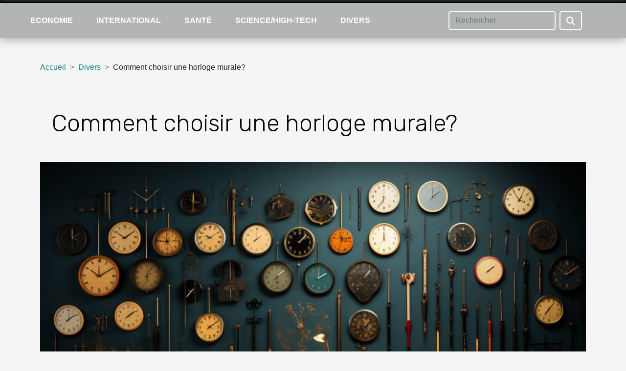

--- FILE ---
content_type: text/html; charset=UTF-8
request_url: https://www.descubrelaaltavelocidad.com/comment-choisir-une-horloge-murale/
body_size: 6104
content:
<!DOCTYPE html>
    <html lang="fr">
<head>
    <meta charset="utf-8">
    <title>Comment choisir une horloge murale?  - www.descubrelaaltavelocidad.com</title>
<meta name="description" content="">

<meta name="robots" content="index,follow" />
<link rel="icon" type="image/png" href="/favicon.png" />
    <meta name="viewport" content="width=device-width, initial-scale=1">
    <link rel="stylesheet" href="/css/style2.css">
</head>
<body>
    <header>
    <div class="container-fluid fixed-top d-flex justify-content-center">
        <nav class="navbar navbar-expand-xl pt-3">
            <div class="container-fluid">
                <button class="navbar-toggler" type="button" data-bs-toggle="collapse" data-bs-target="#navbarSupportedContent" aria-controls="navbarSupportedContent" aria-expanded="false" aria-label="Toggle navigation">
                    <svg xmlns="http://www.w3.org/2000/svg" fill="currentColor" class="bi bi-list" viewBox="0 0 16 16">
                        <path fill-rule="evenodd" d="M2.5 12a.5.5 0 0 1 .5-.5h10a.5.5 0 0 1 0 1H3a.5.5 0 0 1-.5-.5m0-4a.5.5 0 0 1 .5-.5h10a.5.5 0 0 1 0 1H3a.5.5 0 0 1-.5-.5m0-4a.5.5 0 0 1 .5-.5h10a.5.5 0 0 1 0 1H3a.5.5 0 0 1-.5-.5"></path>
                    </svg>
                </button>
                <div class="collapse navbar-collapse" id="navbarSupportedContent">
                    <ul class="navbar-nav">
                                                    <li class="nav-item">
    <a href="/economie" class="nav-link">Economie</a>
    </li>
                                    <li class="nav-item">
    <a href="/international" class="nav-link">International</a>
    </li>
                                    <li class="nav-item">
    <a href="/sante" class="nav-link">Santé</a>
    </li>
                                    <li class="nav-item">
    <a href="/sciencehigh-tech" class="nav-link">Science/High-Tech</a>
    </li>
                                    <li class="nav-item">
    <a href="/divers" class="nav-link">Divers</a>
    </li>
                            </ul>
                    <form class="d-flex" role="search" method="get" action="/search">
    <input type="search" class="form-control"  name="q" placeholder="Rechercher" aria-label="Rechercher"  pattern=".*\S.*" required>
    <button type="submit" class="btn">
        <svg xmlns="http://www.w3.org/2000/svg" width="18px" height="18px" fill="currentColor" viewBox="0 0 512 512">
                    <path d="M416 208c0 45.9-14.9 88.3-40 122.7L502.6 457.4c12.5 12.5 12.5 32.8 0 45.3s-32.8 12.5-45.3 0L330.7 376c-34.4 25.2-76.8 40-122.7 40C93.1 416 0 322.9 0 208S93.1 0 208 0S416 93.1 416 208zM208 352a144 144 0 1 0 0-288 144 144 0 1 0 0 288z"/>
                </svg>
    </button>
</form>
                </div>
            </div>
        </nav>
    </div>
</header>
<div class="container">
        <nav aria-label="breadcrumb"
               style="--bs-breadcrumb-divider: '&gt;';" >
            <ol class="breadcrumb">
                <li class="breadcrumb-item"><a href="/">Accueil</a></li>
                                    <li class="breadcrumb-item  active ">
                        <a href="/divers" title="Divers">Divers</a>                    </li>
                                <li class="breadcrumb-item">
                    Comment choisir une horloge murale?                </li>
            </ol>
        </nav>
    </div>
<div class="container-fluid">
    <main class="container sidebar-left mt-2">
        <div class="row">
            <div>
                                    <h1>
                        Comment choisir une horloge murale?                    </h1>
                
                    <img class="img-fluid" src="/images/comment-choisir-une-horloge-murale.jpeg" alt="Comment choisir une horloge murale?">
            </div>

            <aside class="col-lg-3 order-2 order-lg-1 col-12 aside-left">
            <!--     -->

                <div class="list-img-none">
                    <h2>Similaire</h2>                            <section>
                    <figure><a href="/quelques-astuces-pour-bien-choisir-votre-horloge-de-maison" title="Quelques astuces pour bien choisir votre horloge de maison"><img class="img-fluid" src="/images/quelques-astuces-pour-bien-choisir-votre-horloge-de-maison.jpg" alt="Quelques astuces pour bien choisir votre horloge de maison"></a></figure><figcaption>Quelques astuces pour bien choisir votre horloge de maison</figcaption>                    <div>
                                                <h3><a href="/quelques-astuces-pour-bien-choisir-votre-horloge-de-maison" title="Quelques astuces pour bien choisir votre horloge de maison">Quelques astuces pour bien choisir votre horloge de maison</a></h3>                    </div>
                </section>
                            <section>
                    <figure><a href="/comment-faire-le-choix-du-modele-de-moulinex-blender-chauffant-qui-vous-convient" title="Comment faire le choix du modèle de Moulinex Blender chauffant qui vous convient ?"><img class="img-fluid" src="/images/comment-faire-le-choix-du-modele-de-moulinex-blender-chauffant-qui-vous-convient.jpeg" alt="Comment faire le choix du modèle de Moulinex Blender chauffant qui vous convient ?"></a></figure><figcaption>Comment faire le choix du modèle de Moulinex Blender chauffant qui vous convient ?</figcaption>                    <div>
                                                <h3><a href="/comment-faire-le-choix-du-modele-de-moulinex-blender-chauffant-qui-vous-convient" title="Comment faire le choix du modèle de Moulinex Blender chauffant qui vous convient ?">Comment faire le choix du modèle de Moulinex Blender chauffant qui vous convient ?</a></h3>                    </div>
                </section>
                            <section>
                    <figure><a href="/choix-d-un-cale-tete-a-son-enfant-raisons-et-regles-a-suivre" title="Choix d’ un cale-tête à son enfant: raisons et règles à suivre"><img class="img-fluid" src="/images/choix-d-un-cale-tete-a-son-enfant-raisons-et-regles-a-suivre.jpg" alt="Choix d’ un cale-tête à son enfant: raisons et règles à suivre"></a></figure><figcaption>Choix d’ un cale-tête à son enfant: raisons et règles à suivre</figcaption>                    <div>
                                                <h3><a href="/choix-d-un-cale-tete-a-son-enfant-raisons-et-regles-a-suivre" title="Choix d’ un cale-tête à son enfant: raisons et règles à suivre">Choix d’ un cale-tête à son enfant: raisons et règles à suivre</a></h3>                    </div>
                </section>
                            <section>
                    <figure><a href="/x-bonnes-raisons-dacheter-une-nappe-impermeable-rectangulaire" title="X bonnes raisons d&#039;acheter une nappe imperméable rectangulaire"><img class="img-fluid" src="/images/x-bonnes-raisons-dacheter-une-nappe-impermeable-rectangulaire.jpeg" alt="X bonnes raisons d&#039;acheter une nappe imperméable rectangulaire"></a></figure><figcaption>X bonnes raisons d'acheter une nappe imperméable rectangulaire</figcaption>                    <div>
                                                <h3><a href="/x-bonnes-raisons-dacheter-une-nappe-impermeable-rectangulaire" title="X bonnes raisons d&#039;acheter une nappe imperméable rectangulaire">X bonnes raisons d'acheter une nappe imperméable rectangulaire</a></h3>                    </div>
                </section>
                                    </div>
            </aside>

            <div class="col-lg-9 order-1 order-lg-2 col-12 main">
                <article><div><p>Une horloge ne permet pas uniquement de se repérer dans le temps. Elle est aussi un objet de décoration. L’horloge murale très esthétique vient remplacer la traditionnelle horloge sur pieds. Son choix doit faire l’objet d’une étude préalable que nous allons voir dans cet article les critères de base pour le choix d’une horloge murale.</p>
<h3>Le matériau et ses contraintes</h3>
<p>Les horloges murales peuvent être faites en plusieurs matériaux&nbsp;: le bois, l’acier, le plastique, l’ardoise, le métal, le fer, le verre et le vinyle. Il faut cependant penser au poids de l’horloge par rapport au mur qui veut l’accueillir. Le poids de l’horloge est en effet fonction de celui du matériau. Une horloge murale XL en bois ou en ardoise ne sont par exemple pas adaptés à des cloisons fines en placo.</p>
<h3>Le style</h3>
<p>Le style de l’horloge est très important car c’est lui qui définit le caractère du mur dans son ensemble. Il suffit de savoir ce que l’on veut, de l’artisanale ou de série pour avoir ce le meilleur style. Pour être moderne, l’ardoise et le verre trempé et des matières fines doivent être privilégiés. Par contre, c’est le vinyle ou le bois qui sera l’idéal pour un style plus décalé. Plusieurs styles sont disponibles sur&nbsp;<a href="https://murs-du-temps.com/collections/horloge-murale">le site</a> des fabricants.</p>
<h3>La couleur</h3>
<p>Pour faire simple, une horloge de même couleur que celles des murs et du mobilier ira parfaitement. Pour un mobilier de teintes sobres, choisissez le bois, le verre ou le métal. Si les murs et les meubles sont bigarrés, le plastique coloré irait à merveille. Les couleurs vives et acidulées sont néanmoins très tendances actuellement et devraient être privilégiées pour un intérieur moderne.</p>
<h3>Les dimensions</h3>
<p>La dimension de l’horloge murale&nbsp; dépend de plusieurs facteurs comme:</p>
<ul>
<li>La fonction de l’horloge&nbsp;: une horloge pour lire uniquement l’heure ne doit pas être trop imposante.</li>
<li>La taille du salon&nbsp;: plus la surface de mur est grande, plus grande sera l’horloge.</li>
<li>Le style du salon.</li>
</ul><div>
                    <fieldset><time datetime="2022-09-20 13:01:35">20 septembre 2022 13:01</time>                        <ul>
                    <li><a href="https://www.linkedin.com/shareArticle?url=https://www.descubrelaaltavelocidad.com/comment-choisir-une-horloge-murale&amp;title=Comment choisir une horloge murale?" rel="nofollow" target="_blank"><i class="social-linkedin"></i></a></li>
                    <li><a href="https://t.me/share/url?url=https://www.descubrelaaltavelocidad.com/comment-choisir-une-horloge-murale&amp;text=Comment choisir une horloge murale?" rel="nofollow" target="_blank"><i class="social-telegram"></i></a></li>
                    <li><a href="https://twitter.com/share?url=https://www.descubrelaaltavelocidad.com/comment-choisir-une-horloge-murale&amp;text=Comment choisir une horloge murale?" rel="nofollow" target="_blank"><i class="social-twitter"></i></a></li>
                    <li><a href="mailto:?subject=Comment choisir une horloge murale?&amp;body=Comment choisir une horloge murale?: https://www.descubrelaaltavelocidad.com/comment-choisir-une-horloge-murale&quot;" rel="nofollow" target="_blank"><i class="social-mail"></i></a></li>
                    <li><a href="https://www.facebook.com/sharer.php?u=https://www.descubrelaaltavelocidad.com/comment-choisir-une-horloge-murale" rel="nofollow" target="_blank"><i class="social-facebook"></i></a></li>
            </ul></fieldset></article>            </div>
        </div>
        <section class="column-2">

        <div class="container">
            <h2>Articles similaires</h2>            <div class="row">
                                    <div class="col-12 col-md-6 col-lg-6">
                        <figure><a href="/comment-les-portes-affleurantes-transforment-elles-lesthetique-dinterieur" title="Comment les portes affleurantes transforment-elles l&#039;esthétique d&#039;intérieur ?"><img class="img-fluid" src="/images/comment-les-portes-affleurantes-transforment-elles-lesthetique-dinterieur.jpg" alt="Comment les portes affleurantes transforment-elles l&#039;esthétique d&#039;intérieur ?"></a></figure><figcaption>Comment les portes affleurantes transforment-elles l'esthétique d'intérieur ?</figcaption>                        <div>
                            <h3><a href="/comment-les-portes-affleurantes-transforment-elles-lesthetique-dinterieur" title="Comment les portes affleurantes transforment-elles l&#039;esthétique d&#039;intérieur ?">Comment les portes affleurantes transforment-elles l'esthétique d'intérieur ?</a></h3>                        </div>
                                                <time datetime="2026-01-10 01:10:57">10 janvier 2026 01:10</time>
                        <div>
Dans l’univers du design d’intérieur contemporain, la quête d’un espace épuré et harmonieux occupe une place prépondérante. Les portes affleurantes, avec leur esthétique discrète, se révèlent être un atout essentiel pour transformer radicalement l’ambiance d’un lieu. Découvrez comment cette...</div>                                            </div>

                                                        <div class="col-12 col-md-6 col-lg-6">
                        <figure><a href="/techniques-et-conseils-pour-ameliorer-votre-performance-avec-des-wedges" title="Techniques et conseils pour améliorer votre performance avec des wedges"><img class="img-fluid" src="/images/techniques-et-conseils-pour-ameliorer-votre-performance-avec-des-wedges.jpg" alt="Techniques et conseils pour améliorer votre performance avec des wedges"></a></figure><figcaption>Techniques et conseils pour améliorer votre performance avec des wedges</figcaption>                        <div>
                            <h3><a href="/techniques-et-conseils-pour-ameliorer-votre-performance-avec-des-wedges" title="Techniques et conseils pour améliorer votre performance avec des wedges">Techniques et conseils pour améliorer votre performance avec des wedges</a></h3>                        </div>
                                                <time datetime="2026-01-06 02:42:10">6 janvier 2026 02:42</time>
                        <div>  
Maîtriser l’utilisation des wedges est essentiel pour progresser au golf et optimiser vos performances sur le parcours. Grâce à quelques conseils techniques et une meilleure compréhension de ces clubs spécifiques, il est possible d’améliorer vos approches et de gagner en précision autour des...</div>                                            </div>

                                </div>
            <div class="row">
                                                    <div class="col-12 col-md-6 col-lg-6">
                        <figure><a href="/strategies-pour-debutants-comment-maitriser-les-bases-du-francais-rapidement" title="Stratégies pour débutants : Comment maîtriser les bases du français rapidement ?"><img class="img-fluid" src="/images/strategies-pour-debutants-comment-maitriser-les-bases-du-francais-rapidement.jpeg" alt="Stratégies pour débutants : Comment maîtriser les bases du français rapidement ?"></a></figure><figcaption>Stratégies pour débutants : Comment maîtriser les bases du français rapidement ?</figcaption>                        <div>
                            <h3><a href="/strategies-pour-debutants-comment-maitriser-les-bases-du-francais-rapidement" title="Stratégies pour débutants : Comment maîtriser les bases du français rapidement ?">Stratégies pour débutants : Comment maîtriser les bases du français rapidement ?</a></h3>                        </div>
                                                <time datetime="2025-12-11 19:40:05">11 décembre 2025 19:40</time>
                        <div>
Maîtriser les bases du français peut sembler intimidant au premier abord, surtout pour les débutants. Cependant, il existe des stratégies efficaces qui permettent d’apprendre rapidement et de gagner en confiance lors de ses premières conversations. Découvrez dans cet article des méthodes concrètes...</div>                                            </div>

                                                        <div class="col-12 col-md-6 col-lg-6">
                        <figure><a href="/quels-sont-les-avantages-dun-abri-bas-pour-votre-piscine" title="Quels sont les avantages d&#039;un abri bas pour votre piscine ?"><img class="img-fluid" src="/images/quels-sont-les-avantages-dun-abri-bas-pour-votre-piscine.jpeg" alt="Quels sont les avantages d&#039;un abri bas pour votre piscine ?"></a></figure><figcaption>Quels sont les avantages d'un abri bas pour votre piscine ?</figcaption>                        <div>
                            <h3><a href="/quels-sont-les-avantages-dun-abri-bas-pour-votre-piscine" title="Quels sont les avantages d&#039;un abri bas pour votre piscine ?">Quels sont les avantages d'un abri bas pour votre piscine ?</a></h3>                        </div>
                                                <time datetime="2025-12-03 01:44:04">3 décembre 2025 01:44</time>
                        <div>
Envie de profiter pleinement de votre piscine tout en optimisant confort et sécurité ? Explorer les multiples bénéfices d’un abri bas de piscine s’avère particulièrement pertinent pour les propriétaires en quête de solutions discrètes et efficaces. Ce sujet passionnant vous dévoilera comment cet...</div>                                            </div>

                                </div>
            <div class="row">
                                                    <div class="col-12 col-md-6 col-lg-6">
                        <figure><a href="/comment-choisir-un-cadeau-qui-marque-les-esprits-pour-elle" title="Comment choisir un cadeau qui marque les esprits pour elle ?"><img class="img-fluid" src="/images/comment-choisir-un-cadeau-qui-marque-les-esprits-pour-elle.jpg" alt="Comment choisir un cadeau qui marque les esprits pour elle ?"></a></figure><figcaption>Comment choisir un cadeau qui marque les esprits pour elle ?</figcaption>                        <div>
                            <h3><a href="/comment-choisir-un-cadeau-qui-marque-les-esprits-pour-elle" title="Comment choisir un cadeau qui marque les esprits pour elle ?">Comment choisir un cadeau qui marque les esprits pour elle ?</a></h3>                        </div>
                                                <time datetime="2025-10-21 22:50:09">21 octobre 2025 22:50</time>
                        <div>
Choisir un cadeau mémorable pour elle n’est pas une mince affaire, surtout lorsqu’on souhaite vraiment marquer les esprits. Cet article vous guidera à travers des astuces et des idées inspirantes pour faire de votre geste un souvenir inoubliable. Laissez-vous surprendre par des conseils pratiques...</div>                                            </div>

                                                        <div class="col-12 col-md-6 col-lg-6">
                        <figure><a href="/comment-choisir-entre-un-panier-en-osier-et-en-plastique-pour-votre-decoration" title="Comment choisir entre un panier en osier et en plastique pour votre décoration ?"><img class="img-fluid" src="/images/comment-choisir-entre-un-panier-en-osier-et-en-plastique-pour-votre-decoration.jpeg" alt="Comment choisir entre un panier en osier et en plastique pour votre décoration ?"></a></figure><figcaption>Comment choisir entre un panier en osier et en plastique pour votre décoration ?</figcaption>                        <div>
                            <h3><a href="/comment-choisir-entre-un-panier-en-osier-et-en-plastique-pour-votre-decoration" title="Comment choisir entre un panier en osier et en plastique pour votre décoration ?">Comment choisir entre un panier en osier et en plastique pour votre décoration ?</a></h3>                        </div>
                                                <time datetime="2025-07-25 01:14:10">25 juillet 2025 01:14</time>
                        <div>
Lorsqu'il s'agit de sublimer l'intérieur avec des accessoires aussi pratiques qu'esthétiques, le choix entre un panier en osier et un panier en plastique peut sembler évident, mais mérite pourtant réflexion. Ces deux matériaux présentent des atouts singuliers, influençant l'atmosphère, la...</div>                                            </div>

                                </div>
            <div class="row">
                                                    <div class="col-12 col-md-6 col-lg-6">
                        <figure><a href="/comment-choisir-le-parfait-portrait-de-style-renaissance-pour-vos-proches" title="Comment choisir le parfait portrait de style Renaissance pour vos proches ?"><img class="img-fluid" src="/images/comment-choisir-le-parfait-portrait-de-style-renaissance-pour-vos-proches.jpeg" alt="Comment choisir le parfait portrait de style Renaissance pour vos proches ?"></a></figure><figcaption>Comment choisir le parfait portrait de style Renaissance pour vos proches ?</figcaption>                        <div>
                            <h3><a href="/comment-choisir-le-parfait-portrait-de-style-renaissance-pour-vos-proches" title="Comment choisir le parfait portrait de style Renaissance pour vos proches ?">Comment choisir le parfait portrait de style Renaissance pour vos proches ?</a></h3>                        </div>
                                                <time datetime="2025-07-19 10:16:06">19 juillet 2025 10:16</time>
                        <div>
L'art du portrait de style Renaissance séduit par son élégance intemporelle et sa capacité à sublimer la beauté de chaque visage. Offrir un tel portrait à un proche, c'est lui offrir un véritable chef-d'œuvre personnalisé, inspiré des plus grands artistes de l'histoire. Découvrez dans les...</div>                                            </div>

                                                        <div class="col-12 col-md-6 col-lg-6">
                        <figure><a href="/comment-choisir-la-tente-gonflable-ideale-pour-votre-evenement" title="Comment choisir la tente gonflable idéale pour votre événement ?"><img class="img-fluid" src="/images/comment-choisir-la-tente-gonflable-ideale-pour-votre-evenement.jpeg" alt="Comment choisir la tente gonflable idéale pour votre événement ?"></a></figure><figcaption>Comment choisir la tente gonflable idéale pour votre événement ?</figcaption>                        <div>
                            <h3><a href="/comment-choisir-la-tente-gonflable-ideale-pour-votre-evenement" title="Comment choisir la tente gonflable idéale pour votre événement ?">Comment choisir la tente gonflable idéale pour votre événement ?</a></h3>                        </div>
                                                <time datetime="2025-04-09 09:14:04">9 avril 2025 09:14</time>
                        <div>
Lorsqu'il s'agit d'organiser un événement en plein air, la sélection de la tente appropriée se révèle être un élément déterminant pour son succès. Face à la diversité des modèles disponibles sur le marché, le choix d'une tente gonflable s'avère parfois complexe. Cet écrit vise à vous guider dans...</div>                                            </div>

                                </div>
            <div class="row">
                                                    <div class="col-12 col-md-6 col-lg-6">
                        <figure><a href="/a-qui-faire-appel-pour-un-debouchage-de-canalisations-a-strasbourg" title="À qui faire appel pour un débouchage de canalisations à Strasbourg ?"><img class="img-fluid" src="/images/A-2.jpeg" alt="À qui faire appel pour un débouchage de canalisations à Strasbourg ?"></a></figure><figcaption>À qui faire appel pour un débouchage de canalisations à Strasbourg ?</figcaption>                        <div>
                            <h3><a href="/a-qui-faire-appel-pour-un-debouchage-de-canalisations-a-strasbourg" title="À qui faire appel pour un débouchage de canalisations à Strasbourg ?">À qui faire appel pour un débouchage de canalisations à Strasbourg ?</a></h3>                        </div>
                                                <time datetime="2025-03-31 10:46:02">31 mars 2025 10:46</time>
                        <div>Une canalisation bouchée peut rapidement entraîner des désagréments majeurs, qu’il s’agisse de refoulements, d’eaux stagnantes ou de mauvaises odeurs persistantes. Dans ce genre de situation, il est essentiel de s’appuyer sur l’expertise d’un professionnel qualifié. Le débouchage de canalisations...</div>                                            </div>

                                                        <div class="col-12 col-md-6 col-lg-6">
                        <figure><a href="/les-methodes-de-vinification-qui-influencent-lelegance-des-vins-blancs" title="Les méthodes de vinification qui influencent l&#039;élégance des vins blancs"><img class="img-fluid" src="/images/les-methodes-de-vinification-qui-influencent-lelegance-des-vins-blancs.jpeg" alt="Les méthodes de vinification qui influencent l&#039;élégance des vins blancs"></a></figure><figcaption>Les méthodes de vinification qui influencent l'élégance des vins blancs</figcaption>                        <div>
                            <h3><a href="/les-methodes-de-vinification-qui-influencent-lelegance-des-vins-blancs" title="Les méthodes de vinification qui influencent l&#039;élégance des vins blancs">Les méthodes de vinification qui influencent l'élégance des vins blancs</a></h3>                        </div>
                                                <time datetime="2025-01-22 02:18:45">22 janvier 2025 02:18</time>
                        <div>
La vinification est un art aussi ancestral que novateur, où chaque étape est décisive pour définir le caractère d'un vin. Parmi les multiples facettes de ce savoir-faire, certaines méthodes sont particulièrement influentes sur l'élégance des vins blancs. Ces techniques, alliant tradition et...</div>                                            </div>

                                                </div>
        </div>
        
    </section>

                
    </main>
</div>
<footer>
    <div class="container-fluid">
        <div class="container">
            <div class="row default-search">
                <div class="col-12 col-lg-4">
                    <form class="d-flex" role="search" method="get" action="/search">
    <input type="search" class="form-control"  name="q" placeholder="Rechercher" aria-label="Rechercher"  pattern=".*\S.*" required>
    <button type="submit" class="btn">
        <svg xmlns="http://www.w3.org/2000/svg" width="18px" height="18px" fill="currentColor" viewBox="0 0 512 512">
                    <path d="M416 208c0 45.9-14.9 88.3-40 122.7L502.6 457.4c12.5 12.5 12.5 32.8 0 45.3s-32.8 12.5-45.3 0L330.7 376c-34.4 25.2-76.8 40-122.7 40C93.1 416 0 322.9 0 208S93.1 0 208 0S416 93.1 416 208zM208 352a144 144 0 1 0 0-288 144 144 0 1 0 0 288z"/>
                </svg>
    </button>
</form>
                </div>
                <div class="col-12 col-lg-4">
                    <section>
            <div>
                <h3><a href="/economie" title="Economie">Economie</a></h3>                            </div>
        </section>
            <section>
            <div>
                <h3><a href="/international" title="International">International</a></h3>                            </div>
        </section>
            <section>
            <div>
                <h3><a href="/sante" title="Santé">Santé</a></h3>                            </div>
        </section>
            <section>
            <div>
                <h3><a href="/sciencehigh-tech" title="Science/High-Tech">Science/High-Tech</a></h3>                            </div>
        </section>
            <section>
            <div>
                <h3><a href="/divers" title="Divers">Divers</a></h3>                            </div>
        </section>
                        </div>
                <div class="col-12 col-lg-4">
                    Tous droits réservés 2026
                                    </div>
            </div>
        </div>
    </div>
</footer>
    <script src="https://cdn.jsdelivr.net/npm/bootstrap@5.0.2/dist/js/bootstrap.bundle.min.js" integrity="sha384-MrcW6ZMFYlzcLA8Nl+NtUVF0sA7MsXsP1UyJoMp4YLEuNSfAP+JcXn/tWtIaxVXM" crossorigin="anonymous"></script>
    </body>
</html>
